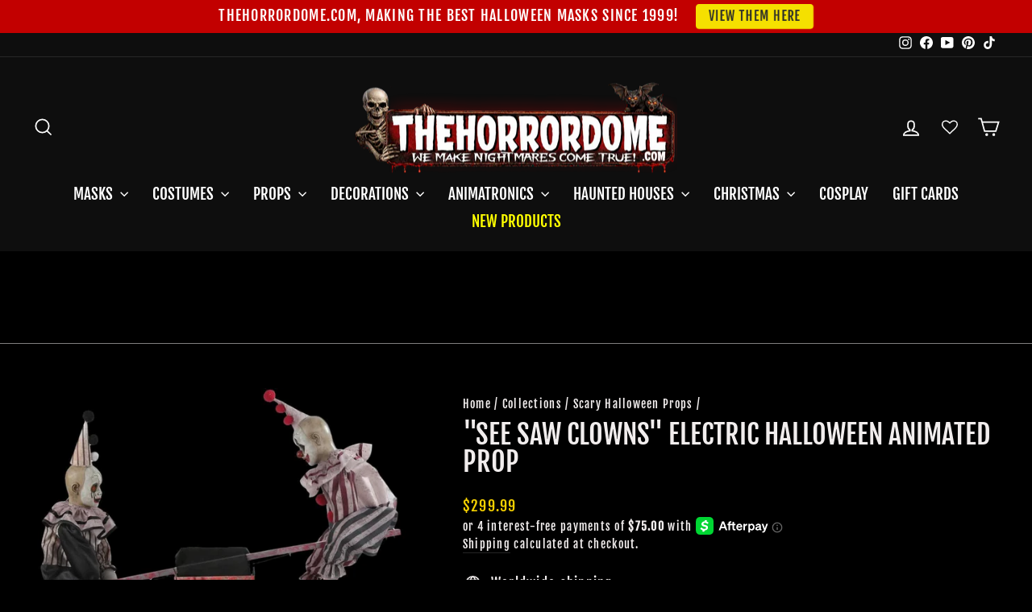

--- FILE ---
content_type: text/javascript; charset=utf-8
request_url: https://www.thehorrordome.com/collections/scary-halloween-props/products/see-saw-clowns-electric-halloween-animated-prop.js
body_size: 1378
content:
{"id":586701144097,"title":"\"See Saw Clowns\" Electric Halloween Animated Prop","handle":"see-saw-clowns-electric-halloween-animated-prop","description":"\u003ch1\u003e\u003cspan\u003eTurn playful fun into nightmares with the See Saw Clowns Prop!\u003c\/span\u003e\u003c\/h1\u003e\n\u003cp data-start=\"296\" data-end=\"694\"\u003eGive your display an eerie, melancholy mood this season with the \u003cstrong data-start=\"361\" data-end=\"403\"\u003eSee Saw \u003ca href=\"https:\/\/www.thehorrordome.com\/collections\/clown-costumes\" title=\"Clown Costumes\"\u003eClowns\u003c\/a\u003e \u003ca href=\"https:\/\/www.thehorrordome.com\/collections\/severed-heads-halloween-props\" title=\"Severed Head Halloween Props\"\u003eAnimated Halloween Prop\u003c\/a\u003e\u003c\/strong\u003e. Two vintage clown dolls with hollowed-out eyes ride their see saw up and down while a haunting circus tune fills the air. This unsettling \u003ca href=\"https:\/\/www.thehorrordome.com\/collections\/animatronic-barrels\" title=\"Animatronic Halloween Barrels\"\u003e\u003cstrong data-start=\"543\" data-end=\"568\"\u003eHalloween animatronic\u003c\/strong\u003e\u003c\/a\u003e is the perfect horror prop for \u003ca href=\"https:\/\/www.thehorrordome.com\/collections\/haunted-house\" title=\"Haunted House Supplies\"\u003ehaunted houses\u003c\/a\u003e, front porches, or creepy carnival scenes that demand an unforgettable scare.\u003c\/p\u003e\n\u003cp data-start=\"696\" data-end=\"723\"\u003e\u003cstrong data-start=\"696\" data-end=\"721\"\u003eFeatures \u0026amp; Animation:\u003c\/strong\u003e\u003c\/p\u003e\n\u003cul data-start=\"724\" data-end=\"910\"\u003e\n\u003cli data-start=\"724\" data-end=\"767\"\u003e\n\u003cp data-start=\"726\" data-end=\"767\"\u003eCreepy clown \u003ca href=\"https:\/\/www.thehorrordome.com\/collections\/puppets-dolls-dummies-halloween-props\" title=\"Horror Puppets and Dolls\"\u003edolls\u003c\/a\u003e with soulless stares\u003c\/p\u003e\n\u003c\/li\u003e\n\u003cli data-start=\"768\" data-end=\"819\"\u003e\n\u003cp data-start=\"770\" data-end=\"819\"\u003eSee saw rocks up and down with chilling realism\u003c\/p\u003e\n\u003c\/li\u003e\n\u003cli data-start=\"820\" data-end=\"866\"\u003e\n\u003cp data-start=\"822\" data-end=\"866\"\u003eSpooky music plays for haunting atmosphere\u003c\/p\u003e\n\u003c\/li\u003e\n\u003cli data-start=\"867\" data-end=\"910\"\u003e\n\u003cp data-start=\"869\" data-end=\"910\"\u003eAdjustable volume control for any setup\u003c\/p\u003e\n\u003c\/li\u003e\n\u003c\/ul\u003e\n\u003cp data-start=\"912\" data-end=\"937\"\u003e\u003cstrong data-start=\"912\" data-end=\"935\"\u003eActivation Options:\u003c\/strong\u003e\u003c\/p\u003e\n\u003cul data-start=\"938\" data-end=\"1095\"\u003e\n\u003cli data-start=\"938\" data-end=\"979\"\u003e\n\u003cp data-start=\"940\" data-end=\"979\"\u003eSteady-On mode for continuous frights\u003c\/p\u003e\n\u003c\/li\u003e\n\u003cli data-start=\"980\" data-end=\"1043\"\u003e\n\u003cp data-start=\"982\" data-end=\"1043\"\u003eInfra-Red Sensor (works up to 6.5 ft. away in all lighting)\u003c\/p\u003e\n\u003c\/li\u003e\n\u003cli data-start=\"1044\" data-end=\"1095\"\u003e\n\u003cp data-start=\"1046\" data-end=\"1095\"\u003eStep-Here Pad (included for interactive scares)\u003c\/p\u003e\n\u003c\/li\u003e\n\u003c\/ul\u003e\n\u003cp data-start=\"1097\" data-end=\"1117\"\u003e\u003cstrong data-start=\"1097\" data-end=\"1115\"\u003eProduct Specs:\u003c\/strong\u003e\u003c\/p\u003e\n\u003cul data-start=\"1118\" data-end=\"1330\"\u003e\n\u003cli data-start=\"1118\" data-end=\"1179\"\u003e\n\u003cp data-start=\"1120\" data-end=\"1179\"\u003e\u003cstrong data-start=\"1120\" data-end=\"1130\"\u003ePower:\u003c\/strong\u003e UL power cord (plugs into any standard outlet)\u003c\/p\u003e\n\u003c\/li\u003e\n\u003cli data-start=\"1180\" data-end=\"1254\"\u003e\n\u003cp data-start=\"1182\" data-end=\"1254\"\u003e\u003cstrong data-start=\"1182\" data-end=\"1196\"\u003eMaterials:\u003c\/strong\u003e Polyester, PVC, sponge, plastic, hemp rope, electronics\u003c\/p\u003e\n\u003c\/li\u003e\n\u003cli data-start=\"1255\" data-end=\"1280\"\u003e\n\u003cp data-start=\"1257\" data-end=\"1280\"\u003e\u003cstrong data-start=\"1257\" data-end=\"1278\"\u003eAssembly Required\u003c\/strong\u003e\u003c\/p\u003e\n\u003c\/li\u003e\n\u003cli data-start=\"1281\" data-end=\"1330\"\u003e\n\u003cp data-start=\"1283\" data-end=\"1330\"\u003e\u003cstrong data-start=\"1283\" data-end=\"1298\"\u003eDimensions:\u003c\/strong\u003e Approx. 36\" H x 48\" W x 13\" D\u003c\/p\u003e\n\u003c\/li\u003e\n\u003c\/ul\u003e\n\u003cp data-start=\"1332\" data-end=\"1520\"\u003eTurn your yard haunt into a nightmare carnival with the \u003cstrong data-start=\"1388\" data-end=\"1442\"\u003eSee Saw Clowns Animated Halloween Animatronic Prop\u003c\/strong\u003e—a creepy clown \u003cstrong data-start=\"1458\" data-end=\"1482\"\u003eHalloween decoration\u003c\/strong\u003e that guarantees screams and chills.\u003c\/p\u003e\n\u003cp\u003e\u003cspan\u003e\u003ciframe src=\"https:\/\/www.youtube.com\/embed\/pODav5Kaso4?ecver=1\" height=\"315\" width=\"560\"\u003e\u003c\/iframe\u003e\u003c\/span\u003e\u003c\/p\u003e","published_at":"2019-01-10T11:52:08-05:00","created_at":"2018-07-10T12:33:10-04:00","vendor":"Morris","type":"Props","tags":["All-Electric Animated","Clown","Puppets \/ Dummies"],"price":29999,"price_min":29999,"price_max":29999,"available":true,"price_varies":false,"compare_at_price":null,"compare_at_price_min":0,"compare_at_price_max":0,"compare_at_price_varies":false,"variants":[{"id":7437214973985,"title":"Default Title","option1":"Default Title","option2":null,"option3":null,"sku":"MR124529","requires_shipping":true,"taxable":true,"featured_image":null,"available":true,"name":"\"See Saw Clowns\" Electric Halloween Animated Prop","public_title":null,"options":["Default Title"],"price":29999,"weight":5262,"compare_at_price":null,"inventory_quantity":48,"inventory_management":"shopify","inventory_policy":"deny","barcode":null,"requires_selling_plan":false,"selling_plan_allocations":[]}],"images":["\/\/cdn.shopify.com\/s\/files\/1\/1124\/9324\/products\/see-saw-clowns-electric-halloween-animated-prop-28754050285616.jpg?v=1746482297"],"featured_image":"\/\/cdn.shopify.com\/s\/files\/1\/1124\/9324\/products\/see-saw-clowns-electric-halloween-animated-prop-28754050285616.jpg?v=1746482297","options":[{"name":"Title","position":1,"values":["Default Title"]}],"url":"\/products\/see-saw-clowns-electric-halloween-animated-prop","media":[{"alt":"\"See Saw Clowns\" Electric Halloween Animated Prop","id":21025460650032,"position":1,"preview_image":{"aspect_ratio":1.227,"height":815,"width":1000,"src":"https:\/\/cdn.shopify.com\/s\/files\/1\/1124\/9324\/products\/see-saw-clowns-electric-halloween-animated-prop-28754050285616.jpg?v=1746482297"},"aspect_ratio":1.227,"height":815,"media_type":"image","src":"https:\/\/cdn.shopify.com\/s\/files\/1\/1124\/9324\/products\/see-saw-clowns-electric-halloween-animated-prop-28754050285616.jpg?v=1746482297","width":1000}],"requires_selling_plan":false,"selling_plan_groups":[]}